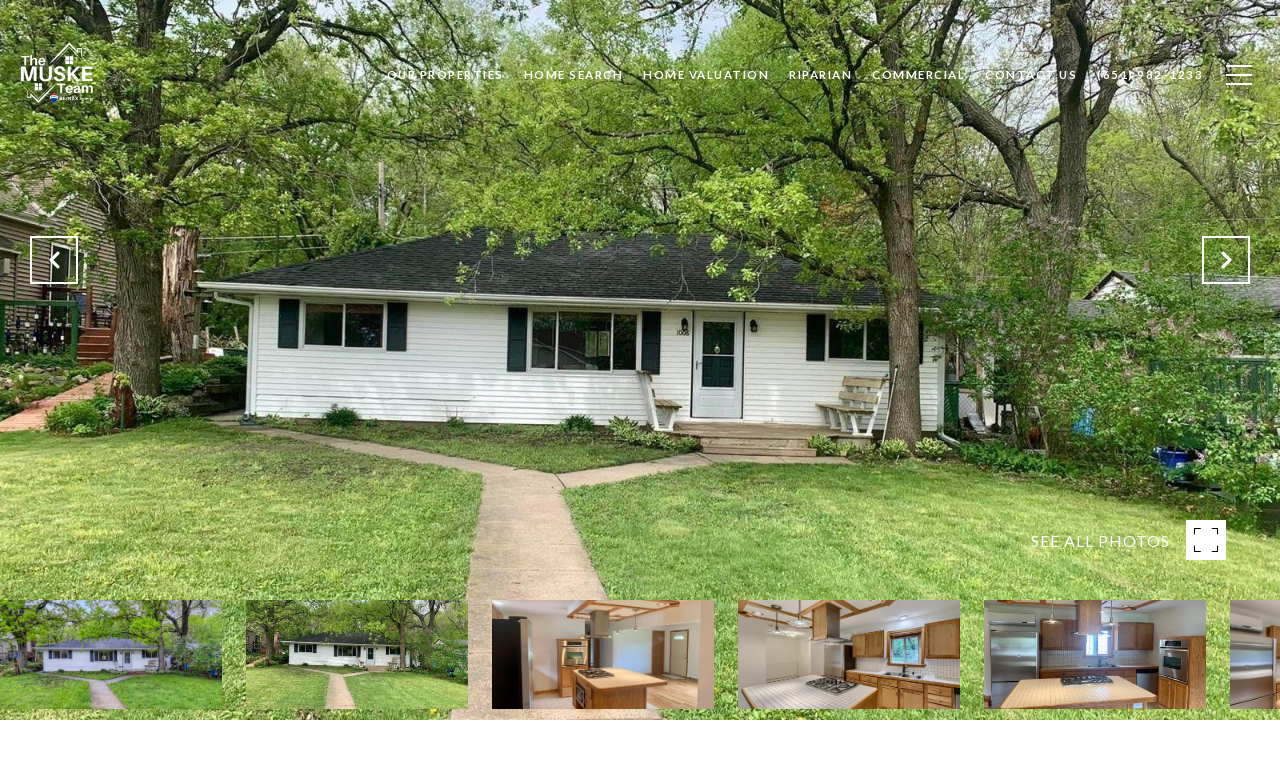

--- FILE ---
content_type: text/html; charset=utf-8
request_url: https://bss.luxurypresence.com/buttons/googleOneTap?companyId=79124e0f-9356-4aa3-8cf9-ad992133ee50&websiteId=953a038a-d8cf-4f8d-bbec-8e118f06cf13&pageId=40ab78a0-130d-4d64-ac70-58a08aeb19c9&sourceUrl=https%3A%2F%2Fmusketeam.com%2Fproperties%2F1008-n-shore-drive-forest-lake-mn-55025-6199612&pageMeta=%7B%22sourceResource%22%3A%22properties%22%2C%22pageElementId%22%3A%22d5a5d070-a57d-43e1-908b-bdd16f1db252%22%2C%22pageQueryVariables%22%3A%7B%22property%22%3A%7B%22id%22%3A%22d5a5d070-a57d-43e1-908b-bdd16f1db252%22%7D%2C%22properties%22%3A%7B%22relatedNeighborhoodPropertyId%22%3A%22d5a5d070-a57d-43e1-908b-bdd16f1db252%22%2C%22sort%22%3A%22salesPrice%22%7D%2C%22neighborhood%22%3A%7B%22id%22%3A%22460e3f39-8a37-4292-bf00-599f35f1daf0%22%7D%2C%22pressReleases%22%3A%7B%22propertyId%22%3A%22d5a5d070-a57d-43e1-908b-bdd16f1db252%22%7D%7D%7D
body_size: 2890
content:
<style>
  html, body {margin: 0; padding: 0;}
</style>
<script src="https://accounts.google.com/gsi/client" async defer></script>
<script>
const parseURL = (url) => {
    const a = document.createElement('a');
    a.href = url;
    return a.origin;
}

const login = (token, provider, source)  => {
  const origin = (window.location != window.parent.location)
    ? parseURL(document.referrer)
    : window.location.origin;  
  const xhr = new XMLHttpRequest();
  xhr.responseType = 'json';
  xhr.onreadystatechange = function() {
    if (xhr.readyState === 4) {
      const response = xhr.response;
      const msg = {
        event: response.status,
        provider: provider,
        source: source,
        token: token
      }
      window.parent.postMessage(msg, origin);
    }
  }
  xhr.withCredentials = true;
  xhr.open('POST', `${origin}/api/v1/auth/login`, true);
  xhr.setRequestHeader("Content-Type", "application/json;charset=UTF-8");
  xhr.send(JSON.stringify({
    token,
    provider,
    source,
    websiteId: '953a038a-d8cf-4f8d-bbec-8e118f06cf13',
    companyId: '79124e0f-9356-4aa3-8cf9-ad992133ee50',
    pageId: '40ab78a0-130d-4d64-ac70-58a08aeb19c9',
    sourceUrl: 'https://musketeam.com/properties/1008-n-shore-drive-forest-lake-mn-55025-6199612',
    pageMeta: '{"sourceResource":"properties","pageElementId":"d5a5d070-a57d-43e1-908b-bdd16f1db252","pageQueryVariables":{"property":{"id":"d5a5d070-a57d-43e1-908b-bdd16f1db252"},"properties":{"relatedNeighborhoodPropertyId":"d5a5d070-a57d-43e1-908b-bdd16f1db252","sort":"salesPrice"},"neighborhood":{"id":"460e3f39-8a37-4292-bf00-599f35f1daf0"},"pressReleases":{"propertyId":"d5a5d070-a57d-43e1-908b-bdd16f1db252"}}}',
    utm: '',
    referrer: ''
  }));
}

function getExpirationCookie(expiresInMiliseconds) {
  const tomorrow  = new Date(Date.now() + expiresInMiliseconds); // The Date object returns today's timestamp
  return `musketeam.com-SID=true; expires=${tomorrow.toUTCString()}; path=/; Secure; SameSite=None`;
}

function handleCredentialResponse(response) {
  document.cookie = getExpirationCookie(24 * 60 * 60 * 1000); // 1 day
  login(response.credential, 'GOOGLE', 'GOOGLE_SIGN_ON');
}

function handleClose() {
  const msg = {
    event: 'cancel',
    provider: 'GOOGLE',
    source: 'GOOGLE_SIGN_ON'
  }
  const origin = (window.location != window.parent.location)
    ? parseURL(document.referrer)
    : window.location.origin;
  window.parent.postMessage(msg, origin);
  document.cookie = getExpirationCookie(2 * 60 * 60 * 1000); // 2 hours
}

</script>
<div id="g_id_onload"
  data-client_id="673515100752-7s6f6j0qab4skl22cjpp7eirb2rjmfcg.apps.googleusercontent.com"
  data-callback="handleCredentialResponse"
  data-intermediate_iframe_close_callback="handleClose"
  data-state_cookie_domain = "musketeam.com"
  data-allowed_parent_origin="https://musketeam.com"
  data-skip_prompt_cookie="musketeam.com-SID"
  data-cancel_on_tap_outside="false"
></div>

--- FILE ---
content_type: application/javascript; charset=UTF-8
request_url: https://musketeam.com/cdn-cgi/challenge-platform/h/b/scripts/jsd/13c98df4ef2d/main.js?
body_size: 4557
content:
window._cf_chl_opt={VnHPF6:'b'};~function(x4,D,I,P,V,Y,H,W){x4=d,function(c,F,xu,x3,i,A){for(xu={c:186,F:279,i:240,A:224,n:251,j:201,J:229,L:177,S:172,O:174,h:241},x3=d,i=c();!![];)try{if(A=parseInt(x3(xu.c))/1+parseInt(x3(xu.F))/2+parseInt(x3(xu.i))/3*(parseInt(x3(xu.A))/4)+parseInt(x3(xu.n))/5*(parseInt(x3(xu.j))/6)+-parseInt(x3(xu.J))/7*(-parseInt(x3(xu.L))/8)+parseInt(x3(xu.S))/9+parseInt(x3(xu.O))/10*(-parseInt(x3(xu.h))/11),A===F)break;else i.push(i.shift())}catch(n){i.push(i.shift())}}(x,558063),D=this||self,I=D[x4(202)],P={},P[x4(232)]='o',P[x4(210)]='s',P[x4(256)]='u',P[x4(184)]='z',P[x4(247)]='n',P[x4(271)]='I',P[x4(180)]='b',V=P,D[x4(170)]=function(F,i,A,j,xe,xh,xO,xD,L,S,O,h,y,U){if(xe={c:262,F:261,i:190,A:262,n:211,j:255,J:239,L:211,S:239,O:178,h:244,e:183,y:234,l:272},xh={c:258,F:183,i:283},xO={c:215,F:225,i:246,A:285},xD=x4,i===null||i===void 0)return j;for(L=a(i),F[xD(xe.c)][xD(xe.F)]&&(L=L[xD(xe.i)](F[xD(xe.A)][xD(xe.F)](i))),L=F[xD(xe.n)][xD(xe.j)]&&F[xD(xe.J)]?F[xD(xe.L)][xD(xe.j)](new F[(xD(xe.S))](L)):function(X,xI,K){for(xI=xD,X[xI(xh.c)](),K=0;K<X[xI(xh.F)];X[K+1]===X[K]?X[xI(xh.i)](K+1,1):K+=1);return X}(L),S='nAsAaAb'.split('A'),S=S[xD(xe.O)][xD(xe.h)](S),O=0;O<L[xD(xe.e)];h=L[O],y=v(F,i,h),S(y)?(U='s'===y&&!F[xD(xe.y)](i[h]),xD(xe.l)===A+h?J(A+h,y):U||J(A+h,i[h])):J(A+h,y),O++);return j;function J(X,K,xB){xB=d,Object[xB(xO.c)][xB(xO.F)][xB(xO.i)](j,K)||(j[K]=[]),j[K][xB(xO.A)](X)}},Y=x4(269)[x4(185)](';'),H=Y[x4(178)][x4(244)](Y),D[x4(277)]=function(F,i,xl,xo,A,n,j,J){for(xl={c:233,F:183,i:183,A:257,n:285,j:284},xo=x4,A=Object[xo(xl.c)](i),n=0;n<A[xo(xl.F)];n++)if(j=A[n],j==='f'&&(j='N'),F[j]){for(J=0;J<i[A[n]][xo(xl.i)];-1===F[j][xo(xl.A)](i[A[n]][J])&&(H(i[A[n]][J])||F[j][xo(xl.n)]('o.'+i[A[n]][J])),J++);}else F[j]=i[A[n]][xo(xl.j)](function(L){return'o.'+L})},W=function(xp,xC,xE,xK,xX,xU,xT,F,i,A){return xp={c:203,F:191},xC={c:208,F:285,i:208,A:208,n:181,j:242,J:285,L:208},xE={c:183},xK={c:243},xX={c:183,F:242,i:215,A:225,n:246,j:215,J:215,L:225,S:246,O:243,h:285,e:243,y:285,l:285,f:208,U:285,m:225,X:246,K:243,E:243,C:285,s:285,k:285,g:285,Q:181},xU={c:197,F:242},xT=x4,F=String[xT(xp.c)],i={'h':function(n){return n==null?'':i.g(n,6,function(j,xR){return xR=d,xR(xU.c)[xR(xU.F)](j)})},'g':function(j,J,L,xG,S,O,y,U,X,K,E,C,s,Q,z,x0,x1,x2){if(xG=xT,null==j)return'';for(O={},y={},U='',X=2,K=3,E=2,C=[],s=0,Q=0,z=0;z<j[xG(xX.c)];z+=1)if(x0=j[xG(xX.F)](z),Object[xG(xX.i)][xG(xX.A)][xG(xX.n)](O,x0)||(O[x0]=K++,y[x0]=!0),x1=U+x0,Object[xG(xX.j)][xG(xX.A)][xG(xX.n)](O,x1))U=x1;else{if(Object[xG(xX.J)][xG(xX.L)][xG(xX.S)](y,U)){if(256>U[xG(xX.O)](0)){for(S=0;S<E;s<<=1,J-1==Q?(Q=0,C[xG(xX.h)](L(s)),s=0):Q++,S++);for(x2=U[xG(xX.e)](0),S=0;8>S;s=x2&1.52|s<<1,Q==J-1?(Q=0,C[xG(xX.h)](L(s)),s=0):Q++,x2>>=1,S++);}else{for(x2=1,S=0;S<E;s=x2|s<<1,J-1==Q?(Q=0,C[xG(xX.y)](L(s)),s=0):Q++,x2=0,S++);for(x2=U[xG(xX.O)](0),S=0;16>S;s=x2&1.11|s<<1.98,J-1==Q?(Q=0,C[xG(xX.l)](L(s)),s=0):Q++,x2>>=1,S++);}X--,X==0&&(X=Math[xG(xX.f)](2,E),E++),delete y[U]}else for(x2=O[U],S=0;S<E;s=s<<1|1.37&x2,J-1==Q?(Q=0,C[xG(xX.U)](L(s)),s=0):Q++,x2>>=1,S++);U=(X--,X==0&&(X=Math[xG(xX.f)](2,E),E++),O[x1]=K++,String(x0))}if(U!==''){if(Object[xG(xX.J)][xG(xX.m)][xG(xX.X)](y,U)){if(256>U[xG(xX.K)](0)){for(S=0;S<E;s<<=1,J-1==Q?(Q=0,C[xG(xX.l)](L(s)),s=0):Q++,S++);for(x2=U[xG(xX.E)](0),S=0;8>S;s=s<<1|1.35&x2,J-1==Q?(Q=0,C[xG(xX.C)](L(s)),s=0):Q++,x2>>=1,S++);}else{for(x2=1,S=0;S<E;s=s<<1.99|x2,J-1==Q?(Q=0,C[xG(xX.s)](L(s)),s=0):Q++,x2=0,S++);for(x2=U[xG(xX.O)](0),S=0;16>S;s=s<<1|x2&1.06,J-1==Q?(Q=0,C[xG(xX.C)](L(s)),s=0):Q++,x2>>=1,S++);}X--,0==X&&(X=Math[xG(xX.f)](2,E),E++),delete y[U]}else for(x2=O[U],S=0;S<E;s=1.4&x2|s<<1.99,J-1==Q?(Q=0,C[xG(xX.k)](L(s)),s=0):Q++,x2>>=1,S++);X--,X==0&&E++}for(x2=2,S=0;S<E;s=x2&1.06|s<<1,Q==J-1?(Q=0,C[xG(xX.g)](L(s)),s=0):Q++,x2>>=1,S++);for(;;)if(s<<=1,J-1==Q){C[xG(xX.g)](L(s));break}else Q++;return C[xG(xX.Q)]('')},'j':function(n,xP){return xP=xT,n==null?'':''==n?null:i.i(n[xP(xE.c)],32768,function(j,xV){return xV=xP,n[xV(xK.c)](j)})},'i':function(j,J,L,xZ,S,O,y,U,X,K,E,C,s,Q,z,x0,x2,x1){for(xZ=xT,S=[],O=4,y=4,U=3,X=[],C=L(0),s=J,Q=1,K=0;3>K;S[K]=K,K+=1);for(z=0,x0=Math[xZ(xC.c)](2,2),E=1;E!=x0;x1=C&s,s>>=1,s==0&&(s=J,C=L(Q++)),z|=(0<x1?1:0)*E,E<<=1);switch(z){case 0:for(z=0,x0=Math[xZ(xC.c)](2,8),E=1;E!=x0;x1=s&C,s>>=1,0==s&&(s=J,C=L(Q++)),z|=E*(0<x1?1:0),E<<=1);x2=F(z);break;case 1:for(z=0,x0=Math[xZ(xC.c)](2,16),E=1;E!=x0;x1=s&C,s>>=1,0==s&&(s=J,C=L(Q++)),z|=E*(0<x1?1:0),E<<=1);x2=F(z);break;case 2:return''}for(K=S[3]=x2,X[xZ(xC.F)](x2);;){if(Q>j)return'';for(z=0,x0=Math[xZ(xC.i)](2,U),E=1;E!=x0;x1=s&C,s>>=1,s==0&&(s=J,C=L(Q++)),z|=E*(0<x1?1:0),E<<=1);switch(x2=z){case 0:for(z=0,x0=Math[xZ(xC.A)](2,8),E=1;E!=x0;x1=s&C,s>>=1,0==s&&(s=J,C=L(Q++)),z|=E*(0<x1?1:0),E<<=1);S[y++]=F(z),x2=y-1,O--;break;case 1:for(z=0,x0=Math[xZ(xC.i)](2,16),E=1;x0!=E;x1=s&C,s>>=1,0==s&&(s=J,C=L(Q++)),z|=E*(0<x1?1:0),E<<=1);S[y++]=F(z),x2=y-1,O--;break;case 2:return X[xZ(xC.n)]('')}if(0==O&&(O=Math[xZ(xC.i)](2,U),U++),S[x2])x2=S[x2];else if(x2===y)x2=K+K[xZ(xC.j)](0);else return null;X[xZ(xC.J)](x2),S[y++]=K+x2[xZ(xC.j)](0),O--,K=x2,0==O&&(O=Math[xZ(xC.L)](2,U),U++)}}},A={},A[xT(xp.F)]=i.h,A}(),M();function R(c,F,xN,xt,xM,xW,x7,i,A){xN={c:264,F:265,i:263,A:193,n:236,j:230,J:209,L:206,S:207,O:248,h:274,e:227,y:205,l:196,f:191,U:223},xt={c:238},xM={c:213,F:287,i:281,A:213},xW={c:248},x7=x4,i=D[x7(xN.c)],A=new D[(x7(xN.F))](),A[x7(xN.i)](x7(xN.A),x7(xN.n)+D[x7(xN.j)][x7(xN.J)]+x7(xN.L)+i.r),i[x7(xN.S)]&&(A[x7(xN.O)]=5e3,A[x7(xN.h)]=function(x8){x8=x7,F(x8(xW.c))}),A[x7(xN.e)]=function(x9){x9=x7,A[x9(xM.c)]>=200&&A[x9(xM.c)]<300?F(x9(xM.F)):F(x9(xM.i)+A[x9(xM.A)])},A[x7(xN.y)]=function(xx){xx=x7,F(xx(xt.c))},A[x7(xN.l)](W[x7(xN.f)](JSON[x7(xN.U)](c)))}function T(xb,x6,c,F,i,A){return xb={c:264,F:214,i:214,A:199},x6=x4,c=D[x6(xb.c)],F=3600,i=Math[x6(xb.F)](+atob(c.t)),A=Math[x6(xb.i)](Date[x6(xb.A)]()/1e3),A-i>F?![]:!![]}function a(c,xS,xi,F){for(xS={c:190,F:233,i:192},xi=x4,F=[];null!==c;F=F[xi(xS.c)](Object[xi(xS.F)](c)),c=Object[xi(xS.i)](c));return F}function d(c,F,i){return i=x(),d=function(B,D,I){return B=B-170,I=i[B],I},d(c,F)}function b(xf,xw,i,A,n,j,J){xw=(xf={c:173,F:268,i:237,A:280,n:275,j:282,J:218,L:194,S:267,O:245,h:204,e:282,y:175},x4);try{return i=I[xw(xf.c)](xw(xf.F)),i[xw(xf.i)]=xw(xf.A),i[xw(xf.n)]='-1',I[xw(xf.j)][xw(xf.J)](i),A=i[xw(xf.L)],n={},n=BAnB4(A,A,'',n),n=BAnB4(A,A[xw(xf.S)]||A[xw(xf.O)],'n.',n),n=BAnB4(A,i[xw(xf.h)],'d.',n),I[xw(xf.e)][xw(xf.y)](i),j={},j.r=n,j.e=null,j}catch(L){return J={},J.r={},J.e=L,J}}function o(c,xH,x5){return xH={c:200},x5=x4,Math[x5(xH.c)]()<c}function x(d0){return d0='pow,VnHPF6,string,Array,loading,status,floor,prototype,errorInfoObject,cloudflare-invisible,appendChild,/b/ov1/0.2083567044038952:1764798731:SodKPnoQfPD8nAwkCsMtvbB3_SZ88DQsfj7UfNojJIA/,detail,readyState,sid,stringify,372ucsVdy,hasOwnProperty,addEventListener,onload,chlApiUrl,1772953rsIJcI,_cf_chl_opt,wfJU3,object,keys,isNaN,error,/cdn-cgi/challenge-platform/h/,style,xhr-error,Set,4908YLWyAs,4389EcluSR,charAt,charCodeAt,bind,navigator,call,number,timeout,onreadystatechange,DOMContentLoaded,395ZvuyUe,chlApiSitekey,NUDr6,jsd,from,undefined,indexOf,sort,chctx,chlApiClientVersion,getOwnPropertyNames,Object,open,__CF$cv$params,XMLHttpRequest,/invisible/jsd,clientInformation,iframe,_cf_chl_opt;WVJdi2;tGfE6;eHFr4;rZpcH7;DMab5;uBWD2;TZOO6;NFIEc5;SBead5;rNss8;ssnu4;WlNXb1;QNPd6;BAnB4;Jxahl3;fLDZ5;fAvt5,source,bigint,d.cookie,isArray,ontimeout,tabIndex,chlApiRumWidgetAgeMs,Jxahl3,catch,258740NhROSo,display: none,http-code:,body,splice,map,push,function,success,event,BAnB4,mAxV0,2165913rRWnEy,createElement,10690gPwzDi,removeChild,error on cf_chl_props,8oPQqFY,includes,Function,boolean,join,toString,length,symbol,split,190022TtGDGs,msg,parent,BHcSU3,concat,CjuoRPvSNUww,getPrototypeOf,POST,contentWindow,[native code],send,icoMavAFUCxZ5X9gfN0He3LDltPKY$Wns6I4jEyBV8Jr21zuhmT7wkpRdGqQ+-bSO,postMessage,now,random,1452uwvBFC,document,fromCharCode,contentDocument,onerror,/jsd/oneshot/13c98df4ef2d/0.2083567044038952:1764798731:SodKPnoQfPD8nAwkCsMtvbB3_SZ88DQsfj7UfNojJIA/,api'.split(','),x=function(){return d0},x()}function M(xQ,xr,xk,xq,c,F,i,A,n){if(xQ={c:264,F:207,i:221,A:212,n:226,j:250,J:249},xr={c:221,F:212,i:249},xk={c:176},xq=x4,c=D[xq(xQ.c)],!c)return;if(!T())return;(F=![],i=c[xq(xQ.F)]===!![],A=function(xv,j){if(xv=xq,!F){if(F=!![],!T())return;j=b(),R(j.r,function(J){N(c,J)}),j.e&&G(xv(xk.c),j.e)}},I[xq(xQ.i)]!==xq(xQ.A))?A():D[xq(xQ.n)]?I[xq(xQ.n)](xq(xQ.j),A):(n=I[xq(xQ.J)]||function(){},I[xq(xQ.J)]=function(xa){xa=xq,n(),I[xa(xr.c)]!==xa(xr.F)&&(I[xa(xr.i)]=n,A())})}function G(A,n,xn,xd,j,J,L,S,O,h,y,l){if(xn={c:187,F:235,i:264,A:236,n:230,j:209,J:219,L:266,S:265,O:263,h:193,e:248,y:274,l:252,f:230,U:231,m:228,X:253,K:276,E:189,C:260,s:230,k:171,g:216,Q:259,z:270,x0:254,x1:196,x2:191},xd=x4,!o(.01))return![];J=(j={},j[xd(xn.c)]=A,j[xd(xn.F)]=n,j);try{L=D[xd(xn.i)],S=xd(xn.A)+D[xd(xn.n)][xd(xn.j)]+xd(xn.J)+L.r+xd(xn.L),O=new D[(xd(xn.S))](),O[xd(xn.O)](xd(xn.h),S),O[xd(xn.e)]=2500,O[xd(xn.y)]=function(){},h={},h[xd(xn.l)]=D[xd(xn.f)][xd(xn.U)],h[xd(xn.m)]=D[xd(xn.n)][xd(xn.X)],h[xd(xn.K)]=D[xd(xn.f)][xd(xn.E)],h[xd(xn.C)]=D[xd(xn.s)][xd(xn.k)],y=h,l={},l[xd(xn.g)]=J,l[xd(xn.Q)]=y,l[xd(xn.z)]=xd(xn.x0),O[xd(xn.x1)](W[xd(xn.x2)](l))}catch(f){}}function Z(c,F,xj,xc){return xj={c:179,F:179,i:215,A:182,n:246,j:257,J:195},xc=x4,F instanceof c[xc(xj.c)]&&0<c[xc(xj.F)][xc(xj.i)][xc(xj.A)][xc(xj.n)](F)[xc(xj.j)](xc(xj.J))}function v(F,i,A,xL,xF,n){xF=(xL={c:278,F:211,i:273,A:286},x4);try{return i[A][xF(xL.c)](function(){}),'p'}catch(j){}try{if(null==i[A])return i[A]===void 0?'u':'x'}catch(J){return'i'}return F[xF(xL.F)][xF(xL.i)](i[A])?'a':i[A]===F[xF(xL.F)]?'p5':i[A]===!0?'T':i[A]===!1?'F':(n=typeof i[A],xF(xL.A)==n?Z(F,i[A])?'N':'f':V[n]||'?')}function N(i,A,xz,xY,n,j,J){if(xz={c:217,F:207,i:287,A:270,n:222,j:288,J:287,L:188,S:198,O:270,h:222,e:288,y:235,l:220,f:188},xY=x4,n=xY(xz.c),!i[xY(xz.F)])return;A===xY(xz.i)?(j={},j[xY(xz.A)]=n,j[xY(xz.n)]=i.r,j[xY(xz.j)]=xY(xz.J),D[xY(xz.L)][xY(xz.S)](j,'*')):(J={},J[xY(xz.O)]=n,J[xY(xz.h)]=i.r,J[xY(xz.e)]=xY(xz.y),J[xY(xz.l)]=A,D[xY(xz.f)][xY(xz.S)](J,'*'))}}()